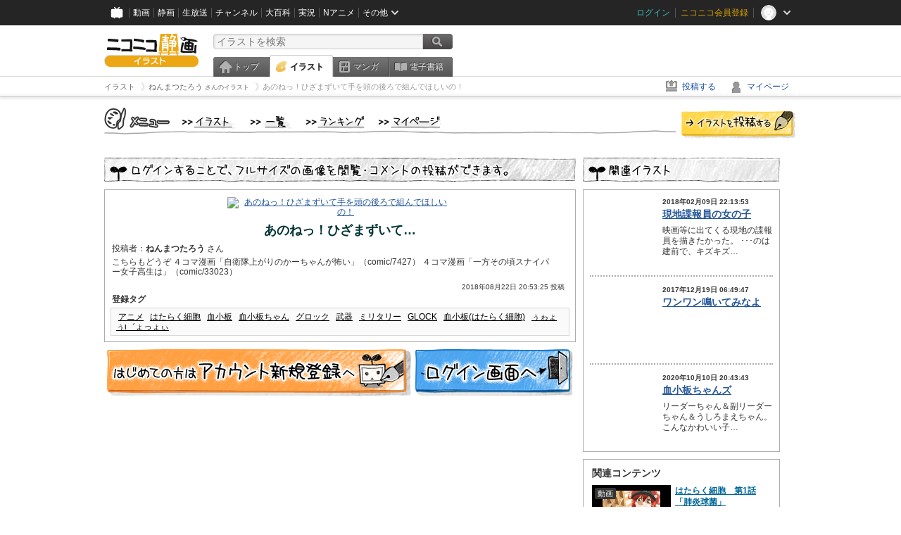

--- FILE ---
content_type: text/html; charset=UTF-8
request_url: https://ext.seiga.nicovideo.jp/seiga/im8447065
body_size: 6108
content:
  


<!DOCTYPE HTML PUBLIC "-//W3C//DTD HTML 4.01 Transitional//EN"
"http://www.w3.org/TR/html4/loose.dtd">
<html lang="ja" xmlns:og="http://ogp.me/ns#" xmlns:mixi="http://mixi-platform.com/ns#">
<head>
<meta http-equiv="Content-Type" content="text/html; charset=utf-8">
<meta http-equiv="Content-Script-Type" content="text/javascript">
<meta http-equiv="Content-Style-Type" content="text/css">
<meta name="description" content="こちらもどうぞ
４コマ漫画「自衛隊上がりのかーちゃんが怖い」（comic/7427）
４コマ漫画「一方その頃スナイパー女子高生は」（comic/33023）">
<meta name="copyright" content="&copy; DWANGO Co., Ltd.">
<meta name="keywords" content="アニメ,はたらく細胞,血小板,血小板ちゃん,グロック">
<meta name="google-site-verification" content="X1ARxKsFZK8gXr39X1KnF8tzHbcCj5lVZ-jQB0VwS-I" />
<meta name="twitter:card" content="summary_large_image">
<meta name="twitter:description" content="こちらもどうぞ
４コマ漫画「自衛隊上がりのかーちゃんが怖い」（comic/7427）
４コマ漫画「一方その頃スナイパー女子高生は」（comic/33023）">
<meta property="og:type" content="article" />
<meta property="og:title" content="あのねっ！ひざまずいて手を頭の後ろで組んでほしいの！ / ねんまつたろう さんのイラスト" />
<meta property="og:url" content="https://seiga.nicovideo.jp/seiga/im8447065" />
<meta property="og:description" content="こちらもどうぞ
４コマ漫画「自衛隊上がりのかーちゃんが怖い」（comic/7427）
４コマ漫画「一方その頃スナイパー女子高生は」（comic/33023）" />
<meta property="og:site_name" content="ニコニコ静画 (イラスト)" />
<meta property="og:image" content="https://lohas.nicoseiga.jp/thumb/8447065i?1534939764" />
<title>あのねっ！ひざまずいて手を頭の後ろで組んでほしいの！ / ねんまつたろう さんのイラスト - ニコニコ静画 (イラスト)</title>
<link rel="canonical" href="https://seiga.nicovideo.jp/seiga/im8447065" />
<link rel="shortcut icon" href="/favicon.ico">
<link rel="stylesheet" type="text/css" href="/css/common/common_l.css?gfuk3e">
<link rel="stylesheet" type="text/css" href="/css/illust/common.css?201401061430">
<link href="/css/login.css?202107281500" rel="stylesheet" type="text/css">
<link href="/css/illust.css?201104270015" rel="stylesheet" type="text/css">
<link href="/css/illust_list.css?201104270015" rel="stylesheet" type="text/css">
<!--[if IE 7]>
<link rel="stylesheet" type="text/css" href="/css/manga/ie7.css">
<![endif]-->
<script src="/js/common.min.js?q0xrj7" type="text/javascript"></script>
<script src="/js/illust/common.min.js?jpmmug" type="text/javascript"></script>
<!-- Google Tag Manager -->
<script type="text/javascript">
(function(win) {
var window = win;
var userId = "";
var loginStatus = "not_login";
var memberStatus = null;
var data = {};
data.user = {
user_id: parseInt(userId, 10) || null,
login_status: loginStatus,
member_status: memberStatus
};
window.NicoGoogleTagManagerDataLayer = [];
window.NicoGoogleTagManagerDataLayer.push(data);
})(window);
</script>
<script>(function(w,d,s,l,i){w[l]=w[l]||[];w[l].push({'gtm.start':
new Date().getTime(),event:'gtm.js'});var f=d.getElementsByTagName(s)[0],
j=d.createElement(s),dl=l!='dataLayer'?'&l='+l:'';j.async=true;j.src=
'https://www.googletagmanager.com/gtm.js?id='+i+dl;f.parentNode.insertBefore(j,f);
})(window,document,'script','NicoGoogleTagManagerDataLayer','GTM-KXT7G5G');</script>
<!-- End Google Tag Manager --><script src="https://res.ads.nicovideo.jp/assets/js/ads2.js?ref=seiga" type="text/javascript"></script>
</head>

<body>
<div id="CommonHeader"></div>
<style>
#CommonHeader {
position: relative;
width: 100%;
min-height: 36px;
z-index: 100000;
margin: 0;
padding: 0;
background-color: #252525;
}
</style>
<script>
(function() {
var commonHeaderParams = {"frontendId":56,"site":"seiga","user":{"isLogin":false},"customization":{"size":{"maxWidth":"984px"},"helpLink":{"href":"https:\/\/qa.nicovideo.jp\/category\/show\/402"},"logoutNextUrl":"\/seiga\/im8447065","nextUrl":"\/seiga\/im8447065","mypageUrl":"\/my\/","userPanelServiceLinksLabel":"\u30cb\u30b3\u30cb\u30b3\u9759\u753b\u30e1\u30cb\u30e5\u30fc","userPanelLinks":[{"href":"\/my\/clip","label":"\u30af\u30ea\u30c3\u30d7\u3057\u305f\u30a4\u30e9\u30b9\u30c8"},{"href":"\/my\/personalize","label":"\u30a4\u30e9\u30b9\u30c8\u5b9a\u70b9\u89b3\u6e2c"},{"href":"\/my\/image","label":"\u6295\u7a3f\u30a4\u30e9\u30b9\u30c8"},{"href":"\/illust\/ranking\/","label":"\u30a4\u30e9\u30b9\u30c8\u30e9\u30f3\u30ad\u30f3\u30b0"},{"href":"\/manga\/my\/favorite","label":"\u304a\u6c17\u306b\u5165\u308a\u6f2b\u753b"},{"href":"\/manga\/create","label":"\u6295\u7a3f\u30de\u30f3\u30ac"},{"href":"\/manga\/my\/bought","label":"\u8cfc\u5165\u3057\u305f\u30de\u30f3\u30ac"},{"href":"\/manga\/ranking\/","label":"\u30de\u30f3\u30ac\u30e9\u30f3\u30ad\u30f3\u30b0"},{"href":"https:\/\/user.nicoebook.jp\/app\/n3\/my\/books","label":"\u8cfc\u5165\u3057\u305f\u66f8\u7c4d"}]}};
var commonHeaderCustomParams =  { customization: { userPanelServiceLinksLabel: 'イラストメニュー', userPanelLinks: [ { href: '/illust/ranking/', label: 'ランキング' }, { href: '/my/clip', label: 'クリップ' }, { href: '/my/personalize', label: '定点観測' }, { href: '/my/image', label: '投稿イラスト' } ] } } ;
if (commonHeaderCustomParams.customization) {
keys = ['userPanelLinks', 'userPanelServiceLinksLabel'];
keys.forEach(function(key) {
if (commonHeaderCustomParams.customization.hasOwnProperty(key)) {
commonHeaderParams.customization[key] = commonHeaderCustomParams.customization[key];
}
});
}
window.onCommonHeaderReady = function(commonHeader) {
window.commonHeader = commonHeader;
commonHeader.mount('#CommonHeader', commonHeaderParams);
commonHeader.on('commonHeader:fixedDisabledChanged', function(params) {
onChangeHeaderFixed(params.isFixedDisabled);
});
onChangeHeaderFixed(commonHeader.isFixedDisabled);
function onChangeHeaderFixed(isFixedDisabled) {
var bodyElement = document.querySelector('body');
if (bodyElement) {
isFixedDisabled ?
bodyElement.classList.add('nofix') : bodyElement.classList.remove('nofix');
}
}
};
})();
</script>
<script type="text/javascript" src="https://common-header.nimg.jp/3.1.4/pc/CommonHeaderLoader.min.js"></script>  <div id="wrapper">
<div id="header_block">
<div>
<div id="header" class="header_mode">
<div id="header_cnt" class="cfix">
<div id="logo" class="mt10">
<h1>
<a href="/illust/?track=home" >
<img src="/img/common/logo_illust.png" alt="ニコニコ静画&nbsp;イラスト">
</a>
</h1>
</div>
<div id="sg_menu_search">
<div id="sg_search_box">
<form id="head_search_form" action="search" method="get">
<input type="text" name="q" id="bar_search" placeholder="イラストを検索" class="search_form_text header_left edited" maxlength="510">
<input id="search_button" type="image" src="/img/common/header/btn_search.png" alt="検索">
</form>
</div>
</div>
<script type="text/javascript">
(function($,window,searchTarget){
$(function(){
search.init("search", searchTarget);
});
})
(jQuery,window,"illust");
</script>
<div id="ad_468_60">
<div id="ads_pc_seiga_header">
<script type="text/javascript">
<!--
(function(zone, zone_id) {
new Ads.Advertisement({ zone: zone_id }).set(zone);
})('ads_pc_seiga_header', 499);
// -->
</script>
</div>
</div>        <div id="sg_global_navi" class="cfix">
<ul id="sg_global_navi_main" data-active="illust">
<li><a class="sg_navi_top" href="/?track=global_navi_top">トップ</a></li>
<li><a class="sg_navi_illust" href="/illust/?track=global_navi_illust">イラスト</a></li>
<li><a class="sg_navi_manga" href="https://manga.nicovideo.jp//?track=global_navi_illust">マンガ</a></li>
<li><a class="sg_navi_book" href="https://bookwalker.jp/?adpcnt=2nFklU4o">電子書籍</a></li>
</ul>
<script>
(function($){
var active = $("#sg_global_navi_main").data("active");
if (active == 'shunga') {
active = 'illust';
} else if (active == 'my') {
active = 'top';
}
$("#sg_global_navi_main").find("li .sg_navi_"+active).addClass("active");
})
(jQuery)
</script>
</div>
</div>
<div class="sg_global_bar cfix">
<ul class="sg_pankuzu">
<li itemscope itemtype="http://data-vocabulary.org/Breadcrumb"><a href="/illust/" itemprop="url"><span itemprop="title">イラスト</span></a></li>
<li itemscope itemtype="http://data-vocabulary.org/Breadcrumb"><a href="/user/illust/12464570" itemprop="url"><span itemprop="title">ねんまつたろう<span class="pankuzu_suffix">&nbsp;さんのイラスト</span></span></a></li>
<li class="active" itemscope itemtype="http://data-vocabulary.org/Breadcrumb"><span itemprop="title">あのねっ！ひざまずいて手を頭の後ろで組んでほしいの！</span></li>
</ul>
<ul id="sg_global_navi_sub">
<li><a class="sg_navi_create" href="/illust/create?track=global_navi_top">投稿する</a></li>
<li><a class="sg_navi_my" rel="nofollow" href="/my/?track=global_navi_top">マイページ</a></li>
</ul>
</div>
</div>
</div>
</div>
<div id="main" class="cfix">
<div id="im_menu" class="cfix">
<div id="im_menu_inner">
<div id="im_menu_top" class="im_menu_item_top">
<div class="_off">
<a class="im_hover" href="/illust/">トップ</a>
</div>
</div>
<div id="im_menu_list" class="im_menu_item_list">
<div class="_off">
<a class="im_hover" href="/illust/list">イラスト一覧</a>
</div>
</div>
<div id="im_menu_ranking" class="im_menu_item_rank">
<div class="_off">
<a class="im_hover" href="/illust/ranking/">ランキング</a>
</div>
</div>
<div id="im_menu_my" class="im_menu_item_mypage">
<div class="_off">
<a class="im_hover" href="/my">マイページ</a>
</div>
</div>
<div id="im_menu_post">
<a class="im_hover" href="/illust/create">投稿</a>
</div>
</div>
</div>
<!--↓メインコンテンツ-->


<div id="login_im_container">
<div id="login_im_left">

<!-- ▼Illust -->
 <div id="login_im">

  <div id="login_exp_area">
      <img src="/img/login/title.png" alt="ログインすることで、フルサイズの画像を閲覧・コメントの投稿ができます。">
  </div>
  <table border="0" cellpadding="0" cellspacing="0" id="illust_area">
  <tr>
  <td>
        <a id="link_thumbnail_main" href="/login/redirect?next_url=%2Fseiga%2Fim8447065">
     <img src="https://lohas.nicoseiga.jp/thumb/8447065i?1534939764" alt="あのねっ！ひざまずいて手を頭の後ろで組んでほしいの！">
    </a></td>
  </tr>
  <tr>
  <td>
  <div class="lg_ttl_illust"><h1>あのねっ！ひざまずいて…</h1></div>
    <div class="lg_txt_illust">投稿者：<strong>ねんまつたろう</strong>&nbsp;さん</div>
    <div class="lg_txt_illust">こちらもどうぞ
４コマ漫画「自衛隊上がりのかーちゃんが怖い」（comic/7427）
４コマ漫画「一方その頃スナイパー女子高生は」（comic/33023）</div>

  <div class="lg_txt_date">2018年08月22日 20:53:25 投稿</div>
  <div class="lg_txt_illust"><span class="bold">登録タグ</span></div>
  <div class="lg_box_tag">

          &nbsp;<a href="/tag/%E3%82%A2%E3%83%8B%E3%83%A1" class="tag" rel="tag">アニメ</a>&nbsp;
          &nbsp;<a href="/tag/%E3%81%AF%E3%81%9F%E3%82%89%E3%81%8F%E7%B4%B0%E8%83%9E" class="tag" rel="tag">はたらく細胞</a>&nbsp;
          &nbsp;<a href="/tag/%E8%A1%80%E5%B0%8F%E6%9D%BF" class="tag" rel="tag">血小板</a>&nbsp;
          &nbsp;<a href="/tag/%E8%A1%80%E5%B0%8F%E6%9D%BF%E3%81%A1%E3%82%83%E3%82%93" class="tag" rel="tag">血小板ちゃん</a>&nbsp;
          &nbsp;<a href="/tag/%E3%82%B0%E3%83%AD%E3%83%83%E3%82%AF" class="tag" rel="tag">グロック</a>&nbsp;
          &nbsp;<a href="/tag/%E6%AD%A6%E5%99%A8" class="tag" rel="tag">武器</a>&nbsp;
          &nbsp;<a href="/tag/%E3%83%9F%E3%83%AA%E3%82%BF%E3%83%AA%E3%83%BC" class="tag" rel="tag">ミリタリー</a>&nbsp;
          &nbsp;<a href="/tag/GLOCK" class="tag" rel="tag">GLOCK</a>&nbsp;
          &nbsp;<a href="/tag/%E8%A1%80%E5%B0%8F%E6%9D%BF%28%E3%81%AF%E3%81%9F%E3%82%89%E3%81%8F%E7%B4%B0%E8%83%9E%29" class="tag" rel="tag">血小板(はたらく細胞)</a>&nbsp;
          &nbsp;<a href="/tag/%E3%81%85%E3%82%8E%E3%82%87%E3%81%85%CE%B9%E3%82%9B%E3%82%87%E3%81%A3%E3%82%87%E3%81%83" class="tag" rel="tag">ぅゎょぅι゛ょっょぃ</a>&nbsp;
      </div>
    </td>
  </tr>
  </table>
</div>
<!-- ▲Illust -->


<!-- ▼Login --><div class="lg_btn"><a id="link_btn_account" href="https://account.nicovideo.jp/register?sec=seiga&amp;site=seiga&amp;next_url=%2Fseiga%2Fim8447065"><img src="/img/login/btn_im_register.png" alt="はじめての方はアカウント新規登録へ"></a><a id="link_btn_login"   href="/login/redirect?next_url=%2Fseiga%2Fim8447065"><img src="/img/login/btn_im_login.png" alt="ログイン画面へ"></a></div><!-- ▲Login -->

</div>


<div id="login_im_right">
  <div id="login_other_ttl"><img src="/img/login/title_related.png?201106242000" alt="このイラストに関連するイラスト"></div>

  <div id="login_other_illust">
    <table border="0" cellpadding="0" cellspacing="0">
    <tr>
      <th style="vertical-align:top;"><div class="center_img  "style="width:96px;height:96px;"><a class="center_img_inner " href="https://seiga.nicovideo.jp/seiga/im7868458"style="width:96px;height:96px;line-height:96px;" ><img src="https://lohas.nicoseiga.jp/thumb/7868458q?1518182091"style="max-width:96px;max-height:96px;line-height:96px;" alt=""><span class="center_img_spring"style="height:96px;">&nbsp;</span></a></div></th>
      <td style="vertical-align: top;">
        <div style="font-size:10px;margin:5px 0 0 10px;height:15px;font-weight:bold;">
          2018年02月09日 22:13:53
        </div>
        <div class="login_other_ttl">
          <p><a href="/seiga/im7868458">現地諜報員の女の子</a></p>
        </div>
        <div class="login_other_txt">映画等に出てくる現地の諜報員を描きたかった。
･･･のは建前で、キズキズ…</div>
      </td>
    </tr>
  </table>

  <div class="login_other_bdr"></div>    <table border="0" cellpadding="0" cellspacing="0">
    <tr>
      <th style="vertical-align:top;"><div class="center_img  "style="width:96px;height:96px;"><a class="center_img_inner " href="https://seiga.nicovideo.jp/seiga/im7722754"style="width:96px;height:96px;line-height:96px;" ><img src="https://lohas.nicoseiga.jp/thumb/7722754q?1513633808"style="max-width:96px;max-height:96px;line-height:96px;" alt=""><span class="center_img_spring"style="height:96px;">&nbsp;</span></a></div></th>
      <td style="vertical-align: top;">
        <div style="font-size:10px;margin:5px 0 0 10px;height:15px;font-weight:bold;">
          2017年12月19日 06:49:47
        </div>
        <div class="login_other_ttl">
          <p><a href="/seiga/im7722754">ワンワン鳴いてみなよ</a></p>
        </div>
        <div class="login_other_txt"></div>
      </td>
    </tr>
  </table>

  <div class="login_other_bdr"></div>    <table border="0" cellpadding="0" cellspacing="0">
    <tr>
      <th style="vertical-align:top;"><div class="center_img  "style="width:96px;height:96px;"><a class="center_img_inner " href="https://seiga.nicovideo.jp/seiga/im10618989"style="width:96px;height:96px;line-height:96px;" ><img src="https://lohas.nicoseiga.jp/thumb/10618989q?1602330293"style="max-width:96px;max-height:96px;line-height:96px;" alt=""><span class="center_img_spring"style="height:96px;">&nbsp;</span></a></div></th>
      <td style="vertical-align: top;">
        <div style="font-size:10px;margin:5px 0 0 10px;height:15px;font-weight:bold;">
          2020年10月10日 20:43:43
        </div>
        <div class="login_other_ttl">
          <p><a href="/seiga/im10618989">血小板ちゃんズ</a></p>
        </div>
        <div class="login_other_txt">リーダーちゃん＆副リーダーちゃん＆うしろまえちゃん。
こんなかわいい子…</div>
      </td>
    </tr>
  </table>

      </div>

    <script>
  function pushRelatedContentsGA360Event(type, labelDetail) {
    var data = {
      'event': 'nicoseiga_' + type + '_wktk-watch-related-contents',
      'event_info': {
        'label_detail': labelDetail
      }
    };
    window.NicoGoogleTagManagerDataLayer.push(data);
  }
</script>

<dl class="relation-contents">
  <dt class="relation-contents__heading">関連コンテンツ</dt>
  <dd class="relation-contents__inner">
        
            
                  
            <script>
      pushRelatedContentsGA360Event('imp', 'im8447065-video-so33469514');
    </script>

    <div class="relation-contents__inner__item">
            <a class="relation-contents__inner__item__thumb" href="https://www.nicovideo.jp/watch/so33469514" target="_blank" rel="noreferrer noopener" style="background-image: url(https://nicovideo.cdn.nimg.jp/thumbnails/33503560/33503560);" onclick="pushRelatedContentsGA360Event('click', 'im8447065-video-so33469514')">
        <span class="relation-contents__inner__item__thumb__status relation-contents__inner__item__thumb__status--video">動画</span>
      </a>
            <div class="relation-contents__inner__item__detail">
        <a class="relation-contents__inner__item__detail__title" href="https://www.nicovideo.jp/watch/so33469514" target="_blank" rel="noreferrer noopener" onclick="pushRelatedContentsGA360Event('click', 'im8447065-video-so33469514')">はたらく細胞　第1話「肺炎球菌」</a>
              </div>
    </div>
        
            
                  
            <script>
      pushRelatedContentsGA360Event('imp', 'im8447065-video-so38080151');
    </script>

    <div class="relation-contents__inner__item">
            <a class="relation-contents__inner__item__thumb" href="https://www.nicovideo.jp/watch/so38080151" target="_blank" rel="noreferrer noopener" style="background-image: url(https://nicovideo.cdn.nimg.jp/thumbnails/38080151/38080151.32781397);" onclick="pushRelatedContentsGA360Event('click', 'im8447065-video-so38080151')">
        <span class="relation-contents__inner__item__thumb__status relation-contents__inner__item__thumb__status--video">動画</span>
      </a>
            <div class="relation-contents__inner__item__detail">
        <a class="relation-contents__inner__item__detail__title" href="https://www.nicovideo.jp/watch/so38080151" target="_blank" rel="noreferrer noopener" onclick="pushRelatedContentsGA360Event('click', 'im8447065-video-so38080151')">はたらく細胞!! 01「たんこぶ」</a>
              </div>
    </div>
        
            
                  
            <script>
      pushRelatedContentsGA360Event('imp', 'im8447065-video-sm35803449');
    </script>

    <div class="relation-contents__inner__item">
            <a class="relation-contents__inner__item__thumb" href="https://www.nicovideo.jp/watch/sm35803449" target="_blank" rel="noreferrer noopener" style="background-image: url(https://nicovideo.cdn.nimg.jp/thumbnails/35803449/35803449.65399649);" onclick="pushRelatedContentsGA360Event('click', 'im8447065-video-sm35803449')">
        <span class="relation-contents__inner__item__thumb__status relation-contents__inner__item__thumb__status--video">動画</span>
      </a>
            <div class="relation-contents__inner__item__detail">
        <a class="relation-contents__inner__item__detail__title" href="https://www.nicovideo.jp/watch/sm35803449" target="_blank" rel="noreferrer noopener" onclick="pushRelatedContentsGA360Event('click', 'im8447065-video-sm35803449')">野獣先輩赤血球説</a>
              </div>
    </div>
        
            
                  
            <script>
      pushRelatedContentsGA360Event('imp', 'im8447065-manga-29198');
    </script>

    <div class="relation-contents__inner__item">
            <a class="relation-contents__inner__item__thumb" href="https://manga.nicovideo.jp/comic/29198" target="_blank" rel="noreferrer noopener" style="background-image: url(https://deliver.cdn.nicomanga.jp/thumb/mg_thumb/8912363q?1548598163);" onclick="pushRelatedContentsGA360Event('click', 'im8447065-manga-29198')">
        <span class="relation-contents__inner__item__thumb__status relation-contents__inner__item__thumb__status--manga">マンガ</span>
      </a>
            <div class="relation-contents__inner__item__detail">
        <a class="relation-contents__inner__item__detail__title" href="https://manga.nicovideo.jp/comic/29198" target="_blank" rel="noreferrer noopener" onclick="pushRelatedContentsGA360Event('click', 'im8447065-manga-29198')">ビルドたのしい実験シリーズ</a>
              </div>
    </div>
      </dd>
</dl>


    <div class="portal-link"><dl class="portal-link__inner"><dt class="portal-link__inner__heading">ポータルサイトリンク</dt><dd class="portal-link__inner__content"><ul class="portal-link__inner__content__links"><li><a href="https://anime.nicovideo.jp?from=seiga_watch_im8447065" target="_blank" rel="noopenner noreferrer">アニメ</a></li><li><a href="https://anime.nicovideo.jp/period/2021-winter.html?from=seiga_watch_im8447065" target="_blank" rel="noopenner noreferrer">2021冬アニメ</a></li><li><a href="https://anime.nicovideo.jp/detail/hataraku-saibou2/index.html?from=seiga_watch_im8447065" target="_blank" rel="noopenner noreferrer">はたらく細胞!!</a></li></ul></dd></dl></div>

      <script type="text/javascript" src="https://wktk.cdn.nimg.jp/wktkjs/3/wktk.min.js"></script>

<div id="liveplayer">
    <script type="text/x-template" data-wktk-name="pc-nicotop-liveplayer" data-wktk-selector="#liveplayer">
        {{#each items}}
        <iframe src="{{values.url.url}}"  scrolling="no" frameborder="0" style="max-width:100%"></iframe>
        {{/each}}
    </script>
</div>

<script>
    WKTK.init({
        frontendId: 56,
        tags: ['nicoseiga_top'],
        responseType: 'pc',
        });
    WKTK.fetch();
</script>
 
  
  <div class="clear"></div>
</div>


</div>
</div>

<!--pankuzu-->
<div class="pankuzu">
  <div class="sg_global_bar cfix">
    <ul class="sg_pankuzu">
                      <li itemscope itemtype="http://data-vocabulary.org/Breadcrumb"><a href="/illust/" itemprop="url"><span itemprop="title">イラスト</span></a></li>
                    <li itemscope itemtype="http://data-vocabulary.org/Breadcrumb"><a href="/user/illust/12464570" itemprop="url"><span itemprop="title">ねんまつたろう<span class="pankuzu_suffix">&nbsp;さんのイラスト</span></span></a></li>
                    <li class="active" itemscope itemtype="http://data-vocabulary.org/Breadcrumb"><span itemprop="title">あのねっ！ひざまずいて手を頭の後ろで組んでほしいの！</span></li>
          </ul>
  </div>
</div>
<!-- //.pankuzu-->  <!-- #footer -->
  <div id="footer">
    <div class="inner">
      <div id="footer_menu">
        <a href="http://dwango.co.jp/">運営会社</a> ｜
        <a href="/rule">利用規約</a> ｜
        <a href="https://qa.nicovideo.jp/category/show/402">ヘルプ</a> ｜
        <a href="/">トップページ</a>
      </div>
      <address>
      <a href="http://dwango.co.jp">© DWANGO Co., Ltd.</a>
      </address>
    </div>

      </div>

</div>
<!-- // wrapper -->


</body>
</html>